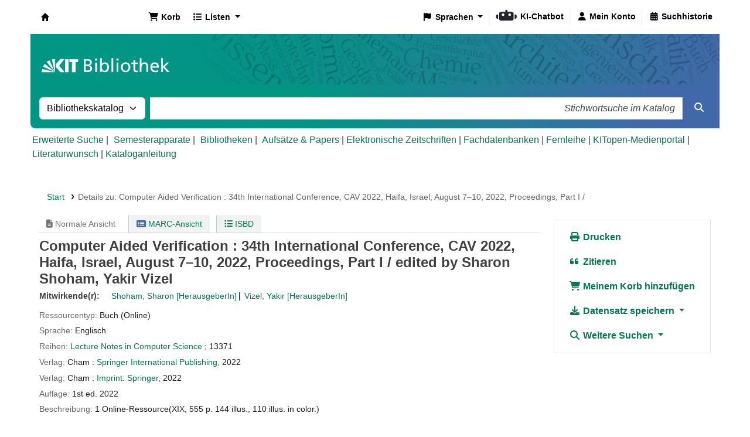

--- FILE ---
content_type: text/css
request_url: https://katalog.bibliothek.kit.edu/api/v1/contrib/kitlibrary_modifyreserve/static/css/modify-reserve.css
body_size: 131
content:
/* Mache aus einem Vormerken ein "Vormerken/ Reservieren" */
[lang="de-DE"] .reserve.btn.btn-link.btn-lg::after{
    content:' / Reservieren'
}

--- FILE ---
content_type: text/css
request_url: https://katalog.bibliothek.kit.edu/api/v1/contrib/kitlibrary_opactheme/static/css/opacfields.css
body_size: 158
content:
/* Uebersetzung */
span.de-DE {
    display: none;
}

/* Fallback Englisch) */
body:lang(de-DE) span.en {
    display: none;
}

body:lang(de-DE) span.de-DE {
    display: inline;
}


/* IMD-Felder ausblenden */
#content_type {
    display: none;
}

--- FILE ---
content_type: text/javascript
request_url: https://katalog.bibliothek.kit.edu/opac-tmpl/bootstrap/de-DE/js/locale_data_24.1110000.js
body_size: 20262
content:
var json_locale_data = {"Koha":{"":{"Content-Transfer-Encoding":" 8bit","Content-Type":" text/plain; charset=UTF-8","Language":" de-DE","Language-Team":" Koha Translation Team","Last-Translator":" Katrin Fischer <katrin.fischer@bsz-bw.de>","MIME-Version":" 1.0","PO-Revision-Date":" 2025-10-07 03:10+0000","POT-Creation-Date":" 2025-10-17 03:10+0000","Plural-Forms":" nplurals=2; plural=n != 1;","Project-Id-Version":" Koha 24.11.09.002","Report-Msgid-Bugs-To":" ","X-Generator":" Weblate 5.13.2","X-POOTLE-MTIME":" 1697491487.374527","X-Pootle-Path":" /de/22.11/de-DE-messages-js.po","X-Pootle-Revision":" 1"},"\n            return url\n        },\n        getTableColumns() {\n            const column_options = [\n                {\n                    used_by: [\"title\", \"platform\", \"item\", \"database\"],\n                    column: {\n                        title: __(\n                            this.data_type.charAt(0).toUpperCase() +\n                                this.data_type.slice(1)\n                        ),\n                        data: this.data_type,\n                        searchable: true,\n                        orderable: true,\n                    },\n                },\n                {\n                    used_by: [\"item\", \"database\", \"platforms\"],\n                    column: {\n                        title: \"Platform\",\n                        data: \"platform\",\n                        searchable: true,\n                        orderable: true,\n                    },\n                },\n                {\n                    used_by: [\"title\", \"item\", \"database\"],\n                    column: {\n                        title: \"Publisher\",\n                        data: \"publisher\",\n                        searchable: true,\n                        orderable: true,\n                    },\n                },\n                {\n                    used_by: [\"title\", \"database\"],\n                    column: {\n                        title: \"Publisher ID\",\n                        data: \"publisher_id\",\n                        searchable: true,\n                        orderable: true,\n                    },\n                },\n                {\n                    used_by: [\"title\"],\n                    column: {\n                        title: \"DOI\",\n                        data: \"title_doi\",\n                        searchable: true,\n                        orderable: true,\n                    },\n                },\n                {\n                    used_by: [\"title\"],\n                    column: {\n                        title: \"Print ISSN\",\n                        data: \"print_issn\",\n                        searchable: true,\n                        orderable: true,\n                    },\n                },\n                {\n                    used_by: [\"title\"],\n                    column: {\n                        title: \"Online ISSN\",\n                        data: \"online_issn\",\n                        searchable: true,\n                        orderable: true,\n                    },\n                },\n                {\n                    used_by: [\"title\"],\n                    column: {\n                        title: \"URI\",\n                        data: \"title_uri\",\n                        searchable: true,\n                        orderable: true,\n                    },\n                },\n            ]\n            const columns = column_options\n                .filter(column => column.used_by.includes(this.data_type))\n                .map(result => result.column)\n            return columns\n        },\n    },\n    mounted() {\n        if (!this.building_table) {\n            this.building_table = true\n            this.getData()\n        }\n    },\n    props: [\"data_type\"],\n    components: { KohaTable },\n    name: \"UsageStatisticsProviderDataList\",\n}\n</script>\n\n<style scoped>\n#title_list {\n    display: table;\n}\n</style>\n":[null,"\n            return url\n        },\n        getTableColumns() {\n            const column_options = [\n                {\n                    used_by: [\"title\", \"platform\", \"item\", \"database\"],\n                    column: {\n                        title: __(\n                            this.data_type.charAt(0).toUpperCase() +\n                                this.data_type.slice(1)\n                        ),\n                        data: this.data_type,\n                        searchable: true,\n                        orderable: true,\n                    },\n                },\n                {\n                    used_by: [\"item\", \"database\", \"platforms\"],\n                    column: {\n                        title: \"Platform\",\n                        data: \"platform\",\n                        searchable: true,\n                        orderable: true,\n                    },\n                },\n                {\n                    used_by: [\"title\", \"item\", \"database\"],\n                    column: {\n                        title: \"Publisher\",\n                        data: \"publisher\",\n                        searchable: true,\n                        orderable: true,\n                    },\n                },\n                {\n                    used_by: [\"title\", \"database\"],\n                    column: {\n                        title: \"Publisher ID\",\n                        data: \"publisher_id\",\n                        searchable: true,\n                        orderable: true,\n                    },\n                },\n                {\n                    used_by: [\"title\"],\n                    column: {\n                        title: \"DOI\",\n                        data: \"title_doi\",\n                        searchable: true,\n                        orderable: true,\n                    },\n                },\n                {\n                    used_by: [\"title\"],\n                    column: {\n                        title: \"Print ISSN\",\n                        data: \"print_issn\",\n                        searchable: true,\n                        orderable: true,\n                    },\n                },\n                {\n                    used_by: [\"title\"],\n                    column: {\n                        title: \"Online ISSN\",\n                        data: \"online_issn\",\n                        searchable: true,\n                        orderable: true,\n                    },\n                },\n                {\n                    used_by: [\"title\"],\n                    column: {\n                        title: \"URI\",\n                        data: \"title_uri\",\n                        searchable: true,\n                        orderable: true,\n                    },\n                },\n            ]\n            const columns = column_options\n                .filter(column => column.used_by.includes(this.data_type))\n                .map(result => result.column)\n            return columns\n        },\n    },\n    mounted() {\n        if (!this.building_table) {\n            this.building_table = true\n            this.getData()\n        }\n    },\n    props: [\"data_type\"],\n    components: { KohaTable },\n    name: \"UsageStatisticsProviderDataList\",\n}\n</script>\n\n<style scoped>\n#title_list {\n    display: table;\n}\n</style>\n"]," (current) ":[null," (aktuell) "]," Test":[null," Test"]," and {renewals_left} of {renewals_allowed} unseen renewals remaining":[null," und {renewals_left} von {renewals_allowed} Verlängerungen ohne Vorlage verbleiben"]," characters":[null," Zeichen"],"# of % selected":[null,"# von % ausgewählt"],"%s (current status)":[null,"%s (aktueller Status)"],"%s already in your cart":[null,"%s ist bereits in Ihrem Korb"],"%s deleted order(s) are using this record. Are you sure you want to delete this record?":[null,"%s gelöschte Bestellungen verwenden diesen Datensatz. Sind Sie sicher, dass sie diesen löschen möchten?"],"%s deleted order(s) are using this record. You need order managing permissions to delete this record.":[null,"%s gelöschte Bestellungen sind mit diesem Titel verknüpft. Sie benötigen die Berechtigung für die Verwaltung von Bestellungen um diesen Datensatz zu löschen."],"%s hold(s) on this record. You must delete all holds before deleting all items.":[null,"Es gibt %s Vormerkung(en) für diesen Titel. Sie müssen alle Vormerkungen stornieren, bevor die Exemplare gelöscht werden können."],"%s holds(s) for this record. Are you sure you want to delete this record?":[null,"Es gibt %s Vormerkung(en) für diesen Titel. Sind Sie sicher, dass Sie diesen Titel löschen möchten?"],"%s is neither permitted nor prohibited!":[null,"%s ist weder erlaubt noch untersagt!"],"%s is permitted!":[null,"%s ist erlaubt!"],"%s is prohibited!":[null,"%s ist untersagt!"],"%s item mandatory fields empty":[null,"%s Pflichtfelder im Exemplar sind leer"],"%s item(s) are attached to this record. You must delete all items before deleting this record.":[null,"%s Exemplar(e) sind mit diesem Titel verknüpft. Es müssen zunächst alle Exemplare gelöscht werden, bevor dieser Titel gelöscht werden kann."],"%s items have been added to train %s.":[null,"%s Exemplare wurden dem Stapel %s hinzugefügt."],"%s linked biblio record":[null,"%s verlinkter Titel"],"%s month":[null,"%s Monat"],"%s months":[null,"%s Monate"],"%s new items added.":[null,"%s neue Exemplare hinzugefügt."],"%s new items added. %s items not found.":[null,"%s neue Exemplare hinzugefügt. %s Exemplare nicht gefunden."],"%s order(s) are using this record. You need order managing permissions to delete this record.":[null,"%s Bestellung(en) verwenden diesen Titel. Sie benötigen die Berechtigung zur Verwaltung von Bestellungen um diesen Datensatz zu löschen."],"%s packages found locally":[null,"%s Pakete lokal gefunden"],"%s record":[null,"%s Datensatz"],"%s record(s) added to your cart":[null,"%s Titel zu Ihrem Korb hinzugefügt"],"%s search":[null,"%s suchen"],"%s subscription(s) are attached to this record. You must delete all subscription before deleting this record.":[null,"%s Abonnements sind mit diesem Titel verknüpft. Es müssen zunächst alle Abonnements gelöscht werden, bevor dieser Titel gelöscht werden kann."],"%s titles found locally":[null,"%s Titel wurden lokal gefunden"],"%s year":[null,"%s Jahr"],"%s years":[null,"%s Jahre"],"(EBSCO)":[null,"(EBSCO)"],"(filtered from _MAX_ total entries)":[null,"(Auswahl von _MAX_ Einträgen)"],"(select to create)":[null,"(auswählen um anzulegen)"],"<li>Job for report type <strong>%s</strong> has been queued, <a href=\"/cgi-bin/koha/admin/background_jobs.pl?op=view&id=%s\" target=\"_blank\">click here</a> to check its progress.</li>":[null,"<li>Der Job für die Reportart <strong>%s</strong> wurde in die Warteliste geschrieben (<a href=\"/cgi-bin/koha/admin/background_jobs.pl?op=view&id=%s\" target=\"_blank\">Fortschritt</a>).</li>"],"<li>Job for uploaded file has been queued, <a href=\"/cgi-bin/koha/admin/background_jobs.pl?op=view&id=%s\" target=\"_blank\">click here</a> to check its progress.</li>":[null,"<li>Der Job für die hochgeladene Datei wurde in die Warteliste geschrieben (<a href=\"/cgi-bin/koha/admin/background_jobs.pl?op=view&id=%s\" target=\"_blank\">Fortschritt</a>).</li>"],"A control field cannot be used with a regular field.":[null,"Ein Kontrollfeld kann nicht mit einem regulären Feld kombiniert werden."],"A default letter with the code '%s' already exists.":[null,"Eine Standardbenachrichtigung mit dem Code '%s' existiert bereits."],"A letter with the code '%s' already exists for '%s'.":[null,"Eine Benachrichtigung mit dem Code '%s' existiert bereits für '%s'."],"A letter with the code '%s' already exists for '%s'. Overwrite this letter?":[null,"Eine Benachrichtigung mit dem Code '%s' existiert bereits für '%s'. Benachrichtigung überschreiben?"],"A license is used several times":[null,"Eine Lizenz wurde mehrfach verwendet"],"A package is used several times":[null,"Ein Paket wird mehrfach verwendet"],"AJAX error (%s alert)":[null,"AJAX-Fehler (%s alert)"],"AJAX error: receiving data from %s":[null,"AJAX-Fehler: eingehende Daten von %s"],"AJAX failed to approve tag: %s":[null,"AJAX fehlgeschlagen, Tag nicht genehmigt: %s"],"AJAX failed to reject tag: %s":[null,"AJAX fehlgeschlagen, Tag nicht abgewiesen: %s"],"API Key":[null,"API Key"],"API key":[null,"API Key"],"API key info":[null,"Info zum API Key"],"Access to camera denied.":[null,"Zugriff auf Kamera abgelehnt."],"Access type":[null,"Zugriffsart"],"Actions":[null,"Aktionen"],"Actions: ":[null,"Aktionen: "],"Activate filters":[null,"Filter aktivieren"],"Active":[null,"Aktiv"],"Add":[null,"Hinzufügen"],"Add agreement":[null,"Neue Vereinbarung"],"Add an SMS cellular provider":[null,"Mobiltelefondienstleister für SMS hinzufügen"],"Add data provider":[null,"Neuer Datenanbieter"],"Add item":[null,"Exemplar hinzufügen"],"Add item to train":[null,"Exemplar zu Stapel hinzufügen"],"Add items":[null,"Exemplare hinzufügen"],"Add items to a train":[null,"Exemplare zu Stapel hinzufügen"],"Add items to train":[null,"Exemplare zu Stapel hinzufügen"],"Add items to waiting list":[null,"Exemplare zu Warteliste hinzufügen"],"Add last %s items to a train":[null,"Letzte %s Exemplare zum Stapel hinzufügen"],"Add license":[null,"Neue Lizenz"],"Add multiple items":[null,"Mehrere Exemplare hinzufügen"],"Add new agreement":[null,"Neue Vereinbarung"],"Add new attribute":[null,"Neue Eigenschaft"],"Add new code":[null,"Neuer Code"],"Add new document":[null,"Neues Dokument"],"Add new item to %s":[null,"Neues Exemplar zu %s hinzufügen"],"Add new items to %s":[null,"Neue Exemplare zu %s hinzufügen"],"Add new license":[null,"Neue Lizenz"],"Add new period":[null,"Neuer Zeitraum"],"Add new processing":[null,"Neue Bearbeitung"],"Add new related agreement":[null,"Neue verknüpfte Vereinbarung"],"Add new user":[null,"Neuen Nutzer hinzufügen"],"Add package":[null,"Neues Paket"],"Add package to holdings":[null,"Paket zu Holdings hinzufügen"],"Add processing":[null,"Neue Bearbeitung"],"Add record source":[null,"Datenquelle hinzufügen"],"Add title":[null,"Neuer Titel"],"Add title to holdings":[null,"Titel zu Holdings hinzufügen"],"Add to another package":[null,"Zu einem anderen Paket hinzufügen"],"Add to cart":[null,"Zum Korb hinzufügen"],"Add to waiting list":[null,"Zur Warteliste hinzufügen"],"Add train":[null,"Neuer Stapel"],"Additional columns were detected in your report, please see the list below:":[null,"Es wurden zusätzliche Spalten in Ihrem Report gefunden, siehe folgende Liste:"],"Additional fields":[null,"Zusätzliche Felder"],"Administration":[null,"Administration"],"Age":[null,"Alter"],"Agreement":[null,"Vereinbarung"],"Agreement #%s":[null,"Vereinbarung %s"],"Agreement %s":[null,"Vereinbarung %s"],"Agreement %s deleted":[null,"Vereinbarung %s gelöscht"],"Agreement created":[null,"Vereinbarung angelegt"],"Agreement license %s":[null,"Vereinbarungslizenz %s"],"Agreement name":[null,"Name der Vereinbarung"],"Agreement period %s":[null,"Vereinbarungszeitraum %s"],"Agreement updated":[null,"Vereinbarung aktualisiert"],"Agreement user":[null,"Vereinbarungsnutzer"],"Agreement user %s is missing a user":[null,"Benutzer %s in der Vereinbarung ist leer"],"Agreements":[null,"Vereinbarungen"],"All":[null,"Alle"],"All selected":[null,"Alle ausgewählt"],"An agreement is used as relationship several times":[null,"Eine Vereinbarung wird mehrfach als Beziehung verwendet"],"An agreement is used several times":[null,"Eine Vereinbarung wird mehrfach verwendet"],"An error occurred on deleting this image":[null,"Beim Löschen des Bildes ist ein Fehler aufgetreten"],"An error occurred while uploading.":[null,"Beim Hochladen ist ein Fehler aufgetreten."],"An error occurred. Check the logs for details.":[null,"Es ist ein Fehler aufgetreten. Überprüfen Sie die Logs für weitere Details."],"An unknown error occurred: ":[null,"Ein unbekannter Fehler ist aufgetreten: "],"Any item":[null,"Beliebiges Exemplar"],"Approve":[null,"Akzeptiere"],"Approved":[null,"Genehmigt"],"Apr":[null,"April"],"April":[null,"April"],"Are you sure you want to cancel this hold?":[null,"Sind Sie sicher, dass Sie diese Vormerkung stornieren möchten?"],"Are you sure you want to check out this item?":[null,"Sind Sie sicher, dass Sie dieses Exemplar ausleihen möchten?"],"Are you sure you want to close this subscription?":[null,"Sind Sie sicher, dass Sie dieses Abonnement beenden möchten?"],"Are you sure you want to delete %s?":[null,"Sind Sie sicher, dass Sie %s löschen möchten?"],"Are you sure you want to delete %s? %s patron(s) are using it!":[null,"Sind Sie sicher, dass Sie %s löschen möchten? %s Benutzer verwenden ihn!"],"Are you sure you want to delete the %s attached items?":[null,"Sind Sie sicher, dass Sie die %s verknüpften Exemplare löschen möchten?"],"Are you sure you want to delete the selected audio alerts?":[null,"Sind Sie sicher, dass Sie die markierten akustischen Signale löschen möchten?"],"Are you sure you want to delete this consent item?":[null,"Sind Sie sicher, dass Sie diesen Zustimmungseintrag löschen möchten?"],"Are you sure you want to delete this cover image?":[null,"Sind Sie sicher, dass Sie dieses Bild löschen möchten?"],"Are you sure you want to delete this field?":[null,"Sind Sie sicher, dass Sie dieses Feld löschen möchten?"],"Are you sure you want to delete this message? This cannot be undone.":[null,"Sind Sie sicher, dass Sie diese Mitteilung löschen möchten? Dies kann nicht rückgängig gemacht werden."],"Are you sure you want to delete this record source?":[null,"Sind Sie sicher, dass Sie diese Datenquelle löschen möchten?"],"Are you sure you want to delete this record?":[null,"Sind Sie sicher, dass Sie diesen Datensatz löschen möchten?"],"Are you sure you want to delete this return claim?":[null,"Sind Sie sicher, dass Sie diese Rückgabebehauptung löschen möchten?"],"Are you sure you want to delete this rotating collection?":[null,"Sind Sie sicher das Sie diesen Rotationsbestand löschen möchten?"],"Are you sure you want to delete this subscription?":[null,"Sind Sie sicher, dass Sie dieses Abonnement löschen möchten?"],"Are you sure you want to delete this vendor?":[null,"Sind Sie sicher, dass Sie diesen Lieferanten löschen wollen?"],"Are you sure you want to empty your cart?":[null,"Sind Sie sicher, dass Sie Ihren Korb leeren möchten?"],"Are you sure you want to expire this recall?":[null,"Sind Sie sicher, dass Sie diesen Rückruf auslaufen lassen möchten?"],"Are you sure you want to mark this recall as overdue?":[null,"Sind Sie sicher, dass Sie diesen Rückruf als überfällig kennzeichnen möchten?"],"Are you sure you want to remove the selected items?":[null,"Sind Sie sicher, dass Sie die markierten Exemplare löschen möchten?"],"Are you sure you want to remove the selected recall(s)?":[null,"Sind Sie sicher, dass Sie die ausgewählte(n) Rückruf(e) löschen möchten?"],"Are you sure you want to remove the selected records?":[null,"Sind Sie sicher, dass Sie die ausgewählten Titel löschen möchten?"],"Are you sure you want to remove this agreement?":[null,"Sind Sie sicher, dass Sie diese Vereinbarung entfernen möchten?"],"Are you sure you want to remove this data provider?":[null,"Sind Sie sicher, dass Sie diesen Datenanbieter löschen möchten?"],"Are you sure you want to remove this file?":[null,"Sind Sie sicher, dass Sie diese Datei löschen möchten?"],"Are you sure you want to remove this item from the waiting list?":[null,"Sind Sie sicher, dass Sie dieses Exemplar von der Warteliste entfernen möchten?"],"Are you sure you want to remove this item?":[null,"Sind Sie sicher, dass Sie dieses Exemplar entfernen möchten?"],"Are you sure you want to remove this license?":[null,"Sind Sie sicher, dass Sie diese Lizenz entfernen möchten?"],"Are you sure you want to remove this package?":[null,"Sind Sie sicher, dass Sie dieses Paket entfernen möchten?"],"Are you sure you want to remove this processing?":[null,"Sind Sie sicher, dass Sie diese Bearbeitung entfernen möchten?"],"Are you sure you want to remove this recall and return the item to it's home library?":[null,"Sind Sie sicher, dass Sie diesen Rückruf stornieren und das Exemplar an seine Heimatbibliothek zurücksenden möchten?"],"Are you sure you want to remove this recall?":[null,"Sind Sie sicher, dass Sie diesen Rückruf entfernen möchten?"],"Are you sure you want to remove this title?":[null,"Sind Sie sicher, dass Sie diesen Titel entfernen möchten?"],"Are you sure you want to remove this train?":[null,"Sind Sie sicher, dass Sie diesen Stapel löschen möchten?"],"Are you sure you want to renew this patron's registration?":[null,"Sind Sie sicher, dass Sie dieses Benutzerkonto verlängern möchten?"],"Are you sure you want to reopen this subscription?":[null,"Sind Sie sicher, dass Sie dieses Abonnement wieder aktivieren möchten?"],"Are you sure you want to replace the fields and subfields for the %s framework structure? The existing structure will be overwritten! For safety reasons, it is recommended to use the export option to make a backup first.":[null,"Sind Sie sicher, dass sie die Felder und Unterfelder des %s-Frameworks ersetzen möchten? Die vorhandene Struktur wird überschrieben! Aus Sicherheitsgründen wird es empfohlen zuerst ein Backup über die Exportfunktion durchzuführen."],"Are you sure you want to return this item?":[null,"Sind Sie sicher, dass Sie dieses Exemplar zurückgeben möchten?"],"Are you sure you want to revert the waiting status of this recall?":[null,"Sind Sie sicher, dass Sie den Abholbereit-Status für diesen Rückruf rückgängig machen möchten?"],"Are you sure you want to run the harvester for this data provider?":[null,"Sind Sie sicher, dass Sie das Harvesting für diesen Datenanbieter ausführen möchten?"],"Are you sure you want to update this child to an Adult category? This cannot be undone.":[null,"Sind Sie sicher, dass Sie die Benutzerkategorie von Kind zu Erwachsener ändern möchten? Dies kann nicht rückgängig gemacht werden."],"Are you sure you wish to delete this template action?":[null,"Sind Sie sicher, dass Sie diese Aktion löschen möchten?"],"Are you sure you wish to delete this template?":[null,"Sind Sie sicher, dass Sie dieses Template löschen möchten?"],"As in, from date1 to date2\u0004to":[null,"bis"],"Assignee":[null,"Zugewiesen an"],"At least two records must be selected for merging":[null,"Sie müssen mindestns zwei zu verschmelzende Datensätze auswählen"],"Attribute %s":[null,"Eigenschaft %s"],"Attributes":[null,"Eigenschaften"],"Aug":[null,"Aug"],"August":[null,"August"],"Author":[null,"Verfasser"],"Authority":[null,"Normdaten"],"Authorized value":[null,"Normierter Wert"],"Automatic":[null,"Automatisch"],"Automatic renewal failed, account expired":[null,"Automatische Verlängerung nicht möglich, Konto abgelaufen"],"Automatic renewal failed, patron has unpaid fines":[null,"Automatische Verlängerung nicht möglich, Benutzer hat ausstehende Gebühren"],"Average rating: %s (%s votes)":[null,"Durchschnittsbewertung: %s (%s Wertungen)"],"Back to top":[null,"Zurück zum Anfang"],"Barcode":[null,"Barcode"],"Barcode list":[null,"Barcodeliste"],"Be careful when removing attributes from this processing: the items using it will be impacted as well!":[null,"Wenn Sie Eigenschaften aus dieser Bearbeitung entfernen, kann dies auch die Exemplare, welche sie verwenden beeinträchtigen!"],"Begin date":[null,"Startdatum"],"Bibliographic record\u0004 item(s) added to your cart":[null," Exemplar(e) zum Korb hinzugefügt"],"Bibliographic record\u0004No item was added to your cart":[null,"Es wurde kein Exemplar in den Korb gelegt"],"Bibliographic record\u0004No item was selected":[null,"Kein Exemplar ausgewählt"],"Bibliographic record\u0004The field is non-repeatable and already exists in the destination record. Therefore, you cannot add it.":[null,"Dieses Feld ist nicht wiederholbar und existiert bereits im Zieldatensatz. Daher können Sie es nicht hinzufügen."],"Bibliographic record\u0004The item has been added to your cart":[null,"Dieser Titel wurde Ihrem Korb hinzugefügt"],"Bibliographic record\u0004The item has been removed from your cart":[null,"Dieser Titel wurde aus Ihrem Korb gelöscht"],"Bibliographic record\u0004The item is already in your cart":[null,"Dieser Titel ist bereits in Ihrem Korb"],"Bibliographic record\u0004The subfield is non-repeatable and already exists in the destination record. Therefore, you cannot add it.":[null,"Dieses Feld ist nicht wiederholbar und existiert bereits im Zieldatensatz. Daher können Sie es nicht hinzufügen."],"Bibliographic record does not exist!":[null,"Dieser Titelsatz existiert nicht!"],"Booked":[null,"Gebucht"],"Booking ID":[null,"Buchungs-ID"],"Booking successfully placed":[null,"Buchung erfolgreich eingetragen"],"Booking successfully updated":[null,"Buchung erfolgreich aktualisiert"],"Both subfield values should be filled or empty.":[null,"Beide Unterfelder sollten ausgefüllt oder freigelassen werden."],"Build a custom report":[null,"Benutzerdefinierten Report anlegen"],"By data provider totals":[null,"Nach Summen der Provider"],"By metric type":[null,"Nach metrischem Typ"],"By month":[null,"Nach Monat"],"By month with period total":[null,"Nach Monat mit Gesamtperiode"],"By year":[null,"Nach Jahr"],"COUNTER registry":[null,"COUNTER-Registratur"],"CSV":[null,"CSV"],"Call number":[null,"Signatur"],"Can be edited":[null,"Kann bearbeitet werden"],"Can no longer be auto-renewed - number of checkout days exceeded":[null,"Keine weitere automatische Verlängerung möglich - Anzahl der Ausleihtage überschritten"],"Cancel":[null,"Abbrechen"],"Cancel hold":[null,"Vormerkung stornieren"],"Cancellation deadline":[null,"Stornierungsdeadline"],"Cancelled":[null,"Storniert"],"Cannot add items to a closed train":[null,"Es können keine Exemplare zu einem geschlossenen Stapel hinzugefügt werden"],"Cannot be edited now, the value will be retrieved from %s":[null,"Kann jetzt nicht bearbeitet werden, der Wert wird aus %s übernommen"],"Cannot find item with this barcode. It must be in the waiting list.":[null,"Es kann kein Exemplar mit diesem Barcode gefunden werden. Es muss in der Warteliste sein."],"Cannot import, no package selected":[null,"Kein Import möglich, es wurde kein Paket ausgewählt"],"Cannot print slip, this item does not have a processing with a letter template defined.":[null,"Quittung kann nicht gedruckt werden, für dieses Exemplar wurde keine Bearbeitung mit einer Benachrichtigung festgelegt."],"Cannot test prediction pattern for the following reason(s): %s":[null,"Das Erscheinungsmuster kann aus folgenden Gründen nicht getestet werden: %s"],"Category code can only contain the following characters: letters, numbers, - and _.":[null,"Ein Code darf nur die folgenden Zeichen enthalten: Buchstaben, Zahlen, - und _."],"Change messaging preferences to default for this category?":[null,"Sollen die Benachrichtigungseinstellungen auf den Standard für diesen Benutzertyp geändert werden?"],"Check in":[null,"Rückgabe"],"Check job progress":[null,"Fortschritt des Jobs überprüfen"],"Check out":[null,"Ausleihe"],"Check the box next to the alert you want to delete.":[null,"Markieren Sie die Signale, die Sie löschen möchten."],"Checked in":[null,"Zurückgegeben"],"Checked out until: ":[null,"Ausgeliehen bis: "],"Checkouts":[null,"Ausleihen"],"Choose access type":[null,"Zugriffsart auswählen"],"Choose data provider":[null,"Datenanbieter auswählen"],"Choose metric type":[null,"Metrik auswählen"],"Choose report":[null,"Report auswählen"],"Claim returned":[null,"Angeblich zurückgegeben"],"Clear":[null,"Löschen"],"Clear all":[null,"Auswahl aufheben"],"Clear date to suspend indefinitely":[null,"Löschen Sie das Datum, um unbefristet auszusetzen"],"Clear filter":[null,"Filter löschen"],"Clear form":[null,"Formular leeren"],"Click to expand":[null,"Aufklappen"],"Close":[null,"Schließen"],"Closed":[null,"Geschlossen"],"Closed on":[null,"Geschlossen am"],"Closure reason":[null,"Abschlussgrund"],"Coce image from Amazon.com":[null,"Coce-Cover von Amazon.com"],"Coce image from Google Books":[null,"Coce-Cover von Google Books"],"Coce image from Open Library":[null,"Coce-Cover von Open Library"],"Collapse":[null,"Einklappen"],"Collapse this section":[null,"Abschnitt einklappen"],"Column headings row":[null,"Zeile mit Tabellenüberschriften"],"Columns":[null,"Spalten"],"Columns settings":[null,"Tabellenkonfiguration"],"Completed":[null,"Abgeschlossen"],"Concern #%s updated successfully.":[null,"Problem%s wurde aktualisiert."],"Configure":[null,"Konfigurieren"],"Configure table":[null,"Tabelle konfigurieren"],"Confirm (%s)":[null,"Bestätigen (%s)"],"Content type":[null,"Inhaltstyp"],"Content type: ":[null,"Inhaltstyp: "],"Contributors":[null,"Mitwirkende"],"Cookie domain":[null,"Cookie-Domain"],"Cookie path":[null,"Cookie-Pfad"],"Copied %d rows to clipboard":[null,"%d Zeilen in Zwischenablage kopiert"],"Copied one row to clipboard":[null,"Eine Zeile in Zwischenablage kopiert"],"Copied!":[null,"Kopiert!"],"Copy":[null,"Kopieren"],"Copy item to the following train":[null,"Kopiere Exemplare in den folgenden Stapel"],"Copy shareable link":[null,"Link zum Teilen kopieren"],"Copy to clipboard":[null,"In Zwischenablage kopieren"],"Could not access camera.":[null,"Konnte nicht auf Kamera zugreifen."],"Coverage dates":[null,"Abdeckungsdaten"],"Coverage depth":[null,"Abdeckungstiefe"],"Create bibliographic record":[null,"Titelsatz anlegen"],"Create from registry":[null,"Aus Register anlegen"],"Create linked bibliographic record":[null,"Verlinkten Titelsatz erzeugen"],"Create manually":[null,"Manuell anlegen"],"Create record":[null,"Titel anlegen"],"Create report":[null,"Report anlegen"],"Created on":[null,"Angelegt am"],"Credentials information":[null,"Zugriffsdaten"],"Cronjob":[null,"Cronjob"],"Customer ID":[null,"Kunden-ID"],"Customer ID info":[null,"Info zur Kunden-ID"],"DOES NOT EXIST!":[null,"EXISTIERT NICHT!"],"DOI":[null,"DOI"],"Data display":[null,"Datenanzeige"],"Data provider":[null,"Datenanbieter"],"Data provider #%s":[null,"Datenanbieter %s"],"Data provider %s deleted":[null,"Datenanbieter %s gelöscht"],"Data provider created":[null,"Datenanbieter angelegt"],"Data provider name":[null,"Name des Datenanbieters"],"Data provider updated":[null,"Datenanbieter aktualisiert"],"Data providers":[null,"Datenanbieter"],"Data providers list":[null,"Liste der Datenanbieter"],"Data providers summary":[null,"Übersicht der Datenanbieter"],"Database column":[null,"Datenbankspalte"],"Database reports":[null,"Datenbankreports"],"Databases":[null,"Datenbanken"],"Date of first serial issue available online":[null,"Datum des ersten online verfügbaren Zeitschriftenhefts"],"Date of last issue available online":[null,"Datum des letzten online verfügbaren Hefts"],"Date the monograph is first published in print":[null,"Erste Printveröffentlichung der Monopgrahie"],"Date the monograph is first published online":[null,"Erste Online-Veröffentlichung der Monographie"],"Dates of birth should be entered in the format 'DD.MM.YYYY'":[null,"Geburtsdatum muss im Format 'TT.MM.JJJJ' eingegeben werden"],"Dates of birth should be entered in the format 'DD/MM/YYYY'":[null,"Geburtsdatum muss im Format 'TT/MM/JJJJ' eingegeben werden"],"Dates of birth should be entered in the format 'MM/DD/YYYY'":[null,"Geburtsdatum muss im Format 'MM/TT/JJJJ' eingegeben werden"],"Dates of birth should be entered in the format 'YYYY-MM-DD'":[null,"Geburtsdatum muss im Format 'JJJJ-MM-TT' eingegeben werden"],"Deactivate filters":[null,"Filter deaktivieren"],"Dec":[null,"Dez"],"December":[null,"Dezember"],"Default processing":[null,"Standard-Bearbeitung"],"Default status for item added to train":[null,"Standard-Status für Exemplar zum Stapel hinzugefügt"],"Delete":[null,"Löschen"],"Delete license":[null,"Lizenz löschen"],"Delete package":[null,"Paket löschen"],"Delete report":[null,"Report löschen"],"Denied":[null,"Abgelehnt"],"Description":[null,"Beschreibung"],"Detail":[null,"Details"],"Directory is not writeable":[null,"Verzeichnis ist schreibgeschützt"],"Display by year":[null,"Anzeige nach Jahr"],"Display data filtered by year":[null,"Daten nach Jahr gefiltert anzeigen"],"Do you really want to import the authority type fields and subfields? This will overwrite the current configuration. For safety reasons please use the export option to make a backup":[null,"Sind Sie sicher, dass Sie die Normdatenfelder und -unterfelder importieren möchten? Die vorhandene Struktur wird überschrieben! Aus Sicherheitsgründen wird es empfohlen zuerst ein Backup über die Exportfunktion durchzuführen"],"Document %s":[null,"Dokument %s"],"Documents":[null,"Dokumente"],"Double click to edit":[null,"Doppelklicken zum Bearbeiten"],"Download":[null,"Download"],"E-resource management":[null,"ERM"],"EBSCO":[null,"EBSCO"],"ERROR: Price is not a valid number, please check the price and try again!":[null,"FEHLER: Es wurde ein ungültiger Preis eingegeben, bitte überprüfen Sie die Eingabe und versuchen Sie es erneut!"],"Edit":[null,"Bearbeiten"],"Edit action %s":[null,"Aktion %s bearbeiten"],"Edit agreement":[null,"Vereinbarung bearbeiten"],"Edit agreement #%s":[null,"Vereinbarung %s bearbeiten"],"Edit booking":[null,"Buchung bearbeiten"],"Edit data provider":[null,"Datenanbieter bearbeiten"],"Edit item #%s":[null,"Exemplar %s bearbeiten"],"Edit item in train":[null,"Exemplar im Stapel bearbeiten"],"Edit license":[null,"Lizenz bearbeiten"],"Edit license %s":[null,"Lizenz %s bearbeiten"],"Edit notes":[null,"Notizen bearbeiten"],"Edit package":[null,"Paket bearbeiten"],"Edit package #%s":[null,"Paket %s bearbeiten"],"Edit preservation settings":[null,"Einstellungen zur Bestandserhaltung bearbeiten"],"Edit processing":[null,"Bearbeitung bearbeiten"],"Edit processing #%s":[null,"Bearbeitung %s bearbeiten"],"Edit provider %s":[null,"Anbieter %s bearbeiten"],"Edit record source":[null,"Datenquelle bearbeiten"],"Edit record source #%s":[null,"Datenquelle %s bearbeiten"],"Edit this processing":[null,"Bearbeitung bearbeiten"],"Edit this template":[null,"Template bearbeiten"],"Edit title":[null,"Titel bearbeiten"],"Edit title #%s":[null,"Titel %s bearbeiten"],"Edit train":[null,"Stapel bearbeiten"],"Edit train #%s":[null,"Stapel %s bearbeiten"],"Edit usage data provider #%s":[null,"Anbieter für Nutzungsdaten %s bearbeiten"],"Edition of the monograph":[null,"Ausgabe der Monographie"],"Embargo information":[null,"Embargo-Informationen"],"End":[null,"Ende"],"End date":[null,"Enddatum"],"End month":[null,"Endmonat"],"End year":[null,"Endjahr"],"Ended on":[null,"Ende am"],"Error code 0 not used":[null,"Fehlercode 0 nicht benützt"],"Error importing the authority type %s":[null,"Fehler beim Import des Normdatentyps %s"],"Error importing the framework":[null,"Fehler beim Import des Frameworks"],"Error resolving concern #%s. Check the logs for details.":[null,"Fehler beim Auflösen von Problem %s. Prüfen Sie die Logs."],"Error! Adding tags failed at":[null,"Fehler! Hinzufügen von Tags fehlgeschlagen für"],"Error! Illegal parameter":[null,"Fehler! Ungültiger Parameter"],"Error! You cannot delete the tag":[null,"Fehler! Sie können das Tag nicht löschen"],"Error! Your tag was entirely markup code.  It was NOT added.  Please try again with plain text.":[null,"Fehler! Ihr Tag bestand nur aus Markup-Code. Es wurde nicht hinzugefügt. Bitte versuchen Sie es erneut mit Klartext."],"Error:":[null,"Fehler:"],"Error: ":[null,"Fehler: "],"Error: presence of invalid data prevent saving. Please make the corrections and try again.":[null,"Fehler: Ungültige Daten verhindern das Abspeichern. Bitte korrigieren Sie diese und versuchen Sie es erneut."],"Error; your data might not have been saved":[null,"Fehler; Daten wurden möglicherweise nicht gespeichert"],"Errors: ":[null,"Fehler: "],"Every":[null,"Alle"],"Excel":[null,"Excel"],"Existing format settings for all notices of the same language will be overwritten by these format settings.":[null,"Bestehende Formatangaben für alle Benachrichtigungen dieser Sprache werden mit diesen Formatangaben überschrieben."],"Expand":[null,"Ausklappen"],"Expand this section":[null,"Abschnitt ausklappen"],"Expired":[null,"Abgelaufen"],"Export":[null,"Export"],"Export or print":[null,"Exportieren oder drucken"],"External ID":[null,"Externe ID"],"Facet '%s' already exists":[null,"Die Facette '%s' existiert bereits"],"Failed":[null,"Fehlgeschlagen"],"Failure":[null,"Fehler"],"Feb":[null,"Feb"],"February":[null,"Februar"],"File":[null,"Datei"],"File %s deleted":[null,"Datei %s gelöscht"],"File already exists":[null,"Datei existiert bereits"],"File description":[null,"Dateibeschreibung"],"File name":[null,"Dateiname"],"File name:":[null,"Dateiname:"],"File size exceeds maximum allowed: %s MB":[null,"Dateigröße überschreitet erlaubtes Maximum: %s MB"],"File size:":[null,"Dateigröße:"],"File type":[null,"Dateityp"],"File type:":[null,"Dateityp:"],"Filename":[null,"Dateiname"],"Filter by":[null,"Gefiltert nach"],"Filter by expired":[null,"Abgelaufene filtern"],"First":[null,"Erste"],"First author":[null,"Erster Verfasser"],"First editor":[null,"Erster Herausgeber"],"First publication date is not defined":[null,"Erscheinungsdatum des 1. Hefts nicht angegeben"],"Form not submitted because of the following problem(s)":[null,"Das Formular wurde aus folgenden Gründen nicht abgeschickt"],"Free text":[null,"Freitext"],"Frequency and subscription length provided doesn't combine well. Please consider entering an issue count rather than a time period.":[null,"Die Erscheinungsweise und die Abonnementlänge stimmen nicht überein. Eventuell sollten Sie besser die Anzahl Hefte, anstelle einer Zeitperiode eingeben."],"Frequency is not defined":[null,"Erscheinungsweise ist nicht definiert"],"Fri":[null,"Fr"],"Friday":[null,"Freitag"],"Fund amount exceeds parent allocation":[null,"Geldmittel des Kontos übersteigen verfügbare Mittel des Elternkontos"],"Fund amount exceeds period allocation":[null,"Geldmittel des Kontos übersteigen verfügbare Mittel des Etats"],"General settings":[null,"Allgemeine Einstellungen"],"Get item":[null,"Ausleihen"],"Go back to the results":[null,"Zurück zur Trefferliste"],"Harvester connection was successful for usage data provider %s":[null,"Die Harvester-Verbindung für den Datenanbieter %s wurde erfolgreich hergestellt"],"Harvester status":[null,"Harvester-Status"],"Help":[null,"Hilfe"],"Hide expired":[null,"Abgelaufene ausblenden"],"Hide filters":[null,"Filter ausblenden"],"Hold is <strong>suspended</strong>":[null,"Die Vormerkung ist <strong>ausgesetzt</strong>"],"Holds":[null,"Vormerkungen"],"Home":[null,"Start"],"ID":[null,"ID"],"ISBN (Online): %s":[null,"ISBN (Online): %s"],"ISBN (Print): %s":[null,"ISBN (Print): %s"],"Identifier":[null,"Identifier"],"If the field is a control field, the subfield should be empty":[null,"Wenn das Feld ein Kontrollfeld ist, muss das Unterfeld frei bleiben"],"If you wish to claim late or missing issues you must link this subscription to a vendor. Click OK to ignore or Cancel to return and enter a vendor":[null,"Wenn Sie verspätete oder fehlende Hefte reklamieren möchten, müssen Sie dieses Abonnement mit einem Lieferanten verknüpfen. Klicken Sie auf OK, um das zu ignorieren, oder auf Abbrechen, um zurückzugehen und einen Lieferanten einzugeben"],"Import":[null,"Import"],"Import date":[null,"Importdatum"],"Import from a KBART file":[null,"KBART-Datei importieren"],"Import from a list":[null,"Import aus einer Liste"],"Import in progress,":[null,"Import im Gange,"],"Import logs":[null,"Importlogs"],"Import of record(s) failed: ":[null,"Import der Datensätze fehlgeschlagen: "],"Imported by":[null,"Importiert von"],"Importing to authority type: %s. Importing from file: %s":[null,"Import in Normdatentyp: %s. Import aus Datei: %s"],"Importing to framework: %s. Importing from file: %s.":[null,"Importiere in Framework: %s. Importiere aus Datei: %s."],"In your cart":[null,"In Ihrem Korb"],"Inactive":[null,"Inaktiv"],"Information:":[null,"Information:"],"Internal Server Error, please reload the page":[null,"Interner Serverfehler, bitte laden Sie die Seite neu"],"Is perpetual":[null,"Ist laufend"],"Is selected":[null,"Ist ausgewählt"],"Item":[null,"Exemplar"],"Item added to train":[null,"Exemplar wurde zum Stapel hinzugefügt"],"Item cannot be checked out. There are no available formats":[null,"Exemplar kann nicht ausgeliehen werden. Es sind keine Formate verfügbar"],"Item cannot be copied to a train, it is already in a non-received train.":[null,"Exemplar kann nicht in einen Stapel kopiert werden, es ist bereits in einem noch nicht eingegangenen Stapel."],"Item copied successfully.":[null,"Exemplar erfolgreich kopiert."],"Item hasn't been transferred yet from %s":[null,"Exemplar wurde noch nicht von %s geliefert"],"Item is <strong>in transit</strong> from %s since %s":[null,"Das Exemplar ist <strong>unterwegs</strong> von %s seit %s"],"Item is <strong>waiting here</strong>":[null,"Das Exemplar ist <strong>hier bereitgestellt</strong>"],"Item is <strong>waiting</strong>":[null,"Das Exemplar ist <strong>bereitgestellt</strong>"],"Item removed":[null,"Exemplar entfernt"],"Item removed from the waiting list":[null,"Exemplar aus der Warteliste entfernt"],"Item reports":[null,"Exemplarreports"],"Item type":[null,"Medientyp"],"Item updated":[null,"Exemplar wurde aktualisiert"],"Itemnumber":[null,"Exemplarnummer"],"Itemnumbers":[null,"Exemplarnummern"],"Items":[null,"Exemplare"],"Jan":[null,"Jan"],"January":[null,"Januar"],"Job %s for uploaded file has been queued":[null,"Job %s für die hochgeladene Datei wurde erzeugt"],"Job for report type <strong>%s</strong> has been queued":[null,"Job für <strong>%s</strong> wurde angestoßen"],"Job for uploaded file has been queued":[null,"Der Job für die hochgeladene Datei wurde angestoßen"],"Jul":[null,"Jul"],"July":[null,"Juli"],"Jun":[null,"Jun"],"June":[null,"Juni"],"Keyword":[null,"Stichwort"],"Last":[null,"Letzte"],"Last run":[null,"Letzter Lauf"],"Letter template for printing slip":[null,"Benachrichtigungstemplate für Quittungsdruck"],"License":[null,"Lizenz"],"License #%s":[null,"Lizenz %s"],"License %s deleted":[null,"Lizenz %s gelöscht"],"License created":[null,"Lizenz angelegt"],"License info":[null,"Lizenzinformation"],"License name":[null,"Lizenzname"],"License updated":[null,"Lizenz aktualisiert"],"License user":[null,"Lizenznutzer"],"License user %s is missing a user":[null,"Benutzer %s in der Lizenz ist leer"],"Licenses":[null,"Lizenzen"],"Loading":[null,"Lädt"],"Loading more options...":[null,"Lade weitere Optionen…"],"Loading more results…":[null,"Lade weitere Ergebnisse…"],"Loading updates . . .":[null,"Lade Aktualisierungen..."],"Loading...":[null,"Lädt..."],"Loading... you may continue scanning.":[null,"Lädt... Sie können das Einlesen fortsetzen."],"Local":[null,"Lokal"],"Local bibliographic record":[null,"Lokaler Titelsatz"],"Local package %s deleted":[null,"Lokales Paket %s gelöscht"],"Local title %s deleted":[null,"Lokaler Titel %s gelöscht"],"Log in to your OverDrive account":[null,"Melden Sie sich an Ihrem OverDrive-Konto an"],"Log out of your OverDrive account":[null,"Melden Sie sich aus Ihrem OverDrive-Konto ab"],"Manual upload":[null,"Manueller Upload"],"Manual upload:":[null,"Manueller Upload:"],"Mar":[null,"März"],"March":[null,"März"],"Marked overdue":[null,"Als überfällig gekennzeichnet"],"May":[null,"Mai"],"Metric":[null,"Metrik"],"Minimum password length: %s":[null,"Kleinste Passwortlänge: %s"],"Mon":[null,"Mo"],"Monday":[null,"Montag"],"Must be renewed at the library":[null,"Muss in der Bibliothek verlängert werden"],"N/A":[null,"-"],"NOTE: Fields listed in the 'UniqueItemFields' system preference will not be copied":[null,"HINWEIS: Im Systemparameter 'UniqueItemsFields' gelistete Felder werden nicht kopiert"],"Name":[null,"Name"],"New":[null,"Neu"],"New agreement":[null,"Neue Vereinbarung"],"New budget-parent is beneath budget":[null,"Neues Eltern-Konto ist unterhalb des Kontos"],"New data provider":[null,"Neuer Datenanbieter"],"New license":[null,"Neue Lizenz"],"New package":[null,"Neues Paket"],"New processing":[null,"Neue Bearbeitung"],"New title":[null,"Neuer Titel"],"New train":[null,"Neuer Stapel"],"New usage data provider":[null,"Neuer Anbieter für Nutzungsdaten"],"Next":[null,"Weiter"],"Next available %s item":[null,"Nächstes verfügbares Exemplar (%s)"],"Next available item group <strong>%s</strong> item":[null,"Nächstes verfügbares Exemplar der Gruppe <strong>%s</strong>"],"Next issue publication date is not defined":[null,"Erscheinungsdatum des nächsten Heftes wurde nicht angegeben"],"No":[null,"Nein"],"No %s data has been harvested for this provider":[null,"Es wurden keine %s Daten für diesen Provider geharvestet"],"No - Table will include one column for every month of data selected":[null,"Nein - Die Tabelle enthält nur eine Spalte für jeden Monat der ausgewählten Daten"],"No camera detected.":[null,"Keine Kamera erkannt."],"No connection for usage data provider %s, please check your credentials and try again.":[null,"Keine Verbindung für den Datenanbieter %s, bitte checken Sie Ihre Zugriffsdaten und versuchen Sie es erneut."],"No cover image available":[null,"Kein Coverbild verfügbar"],"No data available in table":[null,"Keine Daten verfügbar"],"No data providers have been created -  no report data will be available":[null,"Es wurden keine Datenanbieter angelegt - es stehen keine Berichtsdaten zur Verfügung"],"No entries to show":[null,"Keine Einträge anzuzeigen"],"No information provided":[null,"Keine Informationen verfügbar"],"No item was selected":[null,"Kein Titel ausgewählt"],"No items added":[null,"Keine Exemplare hinzugefügt"],"No items have been added to the train.":[null,"Dem Stapel wurden keine Exemplare hinzugefügt."],"No itemtype":[null,"Kein Medientyp"],"No matches found":[null,"Keine Übereinstimmungen gefunden"],"No matching records found":[null,"Keine übereinstimmenden Datensätze gefunden"],"No record was added to your cart (already in your cart)!":[null,"Es wurde kein Titel hinzufügt (war bereits in Ihrem Korb)!"],"No record was selected":[null,"Kein Titel ausgewählt"],"No renewal before %s":[null,"Verlängerung nach %s möglich"],"No report was selected - could not delete":[null,"Es wurde kein Report ausgewählt - löschen nicht möglich"],"No results found":[null,"Keine Ergebnisse gefunden"],"No subscription found on Mana Knowledge Base":[null,"Kein Abonnement in der Mana Knowledge Base gefunden"],"No tag was specified.":[null,"Es wurde kein Tag angegeben."],"No, do not delete":[null,"Nein, nicht löschen"],"No, do not remove":[null,"Nein, nicht entfernen"],"No, do not run":[null,"Nein, nicht ausführen"],"No, do not update status":[null,"Nein, Status beibehalten"],"Not allowed: overdue":[null,"Nicht möglich: überfällig"],"Not allowed: patron restricted":[null,"Nicht möglich: Benutzer ist gesperrt"],"Not renewable":[null,"Nicht verlängerbar"],"Not selected":[null,"Nicht ausgewählt"],"Note: %s out of %s renewals have been logged":[null,"Hinweis: %s von %s Verlängerungen wurden protokolliert"],"Note: _ALL_ value will override all other values":[null,"Hinweis: _ALL_ überschreibt alle anderen Werte"],"Note: you can only delete your own tags.":[null,"Hinweis: Sie können nur Ihre eigenen Tags löschen."],"Note: you can only tag an item with a given term once.  Check 'Tags' to see your current tags.":[null,"Hinweis: Sie können ein Tag nur einmal zu einem Titel hinzufügen. Prüfen Sie die bereits vergebenen Tags."],"Note: your tag contained markup code that was removed. The tag was added as ":[null,"Hinweis: Ihr Tag enthielt Markup-Code, der entfernt wurde. Das Tag wurde hinzugefügt als: "],"Notes":[null,"Notizen"],"Nothing is selected":[null,"Nichts ausgewählt"],"Nothing to save":[null,"Nichts zu speichern"],"Nov":[null,"Nov"],"November":[null,"November"],"Number of checkouts by item type":[null,"Anzahl Ausleihen nach Medientyp"],"Number of first issue available online":[null,"Datum des ersten online verfügbaren Zeitschriftenhefts"],"Number of first volume available online":[null,"Erster online verfügbarer Band"],"Number of issues to display to staff must be a number":[null,"Anzahl angezeigter Hefte in der Dienstoberfläche muss eine Nummer sein"],"Number of issues to display to the public must be a number":[null,"Anzahl angezeigter Hefte im OPAC muss eine Nummer sein"],"Number of items to add":[null,"Anzahl hinzuzufügender Exemplare"],"Number of last issue available online":[null,"Datum des letzten online verfügbaren Hefts"],"Number of last volume available online":[null,"Letzer online verfügbarer Band"],"Number of volume for monograph":[null,"Nummer des Bandes für Monographien"],"Oct":[null,"Okt"],"October":[null,"Oktober"],"On hold":[null,"Vorgemerkt"],"On-site checkout":[null,"Vor-Ort-Ausleihe"],"Online ISSN":[null,"Online-ISSN"],"Online-format identifier":[null,"Online-Format-Identifier"],"Only one controlling license is allowed":[null,"Nur eine kontrollierende Lizenz ist erlaubt"],"Options":[null,"Optionen"],"OverDrive account page":[null,"OverDrive-Konto"],"Package":[null,"Paket"],"Package #%s":[null,"Paket %s"],"Package %s":[null,"Paket %s"],"Package content type":[null,"Inhaltstyp des Pakets"],"Package created":[null,"Paket angelegt"],"Package name":[null,"Paketname"],"Package type":[null,"Pakettyp"],"Package updated":[null,"Paket aktualisiert"],"Packages":[null,"Pakete"],"Packages (%s)":[null,"Pakete (%s)"],"Patron note":[null,"Benutzernotizen"],"Patrons selected: %s":[null,"Ausgewählte Benutzer: %s"],"Pending":[null,"Ausstehend"],"Period end":[null,"Ende des Zeitraums"],"Period note":[null,"Notiz zum Zeitraum"],"Period start":[null,"Beginn des Zeitraums"],"Period total":[null,"Zeitraum gesamt"],"Periods":[null,"Zeiträume"],"Physical location":[null,"Physischer Standort"],"Pickup location":[null,"Abholort"],"Place booking":[null,"Buchung erstellen"],"Place hold":[null,"Vormerken"],"Platform":[null,"Plattform"],"Platform reports":[null,"Plattformreports"],"Platforms":[null,"Plattformen"],"Please choose an enrollment period in months OR by date.":[null,"Bitte wählen Sie eine Dauer in Monaten oder als Datum."],"Please choose at least one external target":[null,"Bitte wählen Sie mindestens einen externen Server"],"Please click on 'Test prediction pattern' before saving subscription.":[null,"Bitte klicken Sie auf 'Erscheinungsmuster testen' bevor Sie das Abonnement speichern."],"Please confirm whether this is a duplicate patron":[null,"Bitte entscheiden Sie, ob es sich hier um eine Benutzerdublette handelt"],"Please delete %s character(s)":[null,"Bitte löschen Sie %s Zeichen"],"Please enter %s or more characters":[null,"Bitte geben Sie %s oder mehr Zeichen ein"],"Please enter a decimal number in the format: 0.0":[null,"Bitte geben Sie eine Dezimalzahl ein im Format: 0.0"],"Please enter a name for this pattern":[null,"Bitte geben Sie einen Namen für dieses Muster an"],"Please enter a search term":[null,"Bitte einen Suchbegriff eingeben"],"Please enter a valid date (should match %s).":[null,"Bitte geben Sie ein gültiges Datum (%s) ein."],"Please enter letters or numbers":[null,"Bitte verwenden Sie nur Buchstaben oder Zahlen"],"Please enter year in format YYYY":[null,"Bitte geben Sie das Jahr im Format JJJJ an"],"Please feel free to share your pattern with all others librarians once you are done":[null,"Bitte teilen Sie Ihr Muster mit allen Bibliotheken, wenn Sie fertig sind"],"Please fill at least one template.":[null,"Mindestens ein Template erforderlich."],"Please make a selection.":[null,"Bitte auswählen..."],"Please note that this external search could replace the current record.":[null,"Bitte beachten Sie, dass diese externe Suche den aktuellen Datensatz überschreiben könnte."],"Please refer to the ":[null,"Bitte beziehen Sie sich auf die "],"Please select ...":[null,"Bitte auswählen ..."],"Please select a CSV (.csv) or ODS (.ods) spreadsheet file.":[null,"Bitte wählen Sie eine CSV (.csv) oder ODS (.ods) Datei."],"Please select or enter a sound.":[null,"Bitte Klang wählen oder angeben."],"Please specify title and content for %s":[null,"Bitte Titel und Inhalt für %s angeben"],"Preservation":[null,"Bestandserhaltung"],"Press <i>ctrl</i> or <i>⌘</i> + <i>C</i> to copy the table data<br>to your system clipboard.<br><br>To cancel, click this message or press escape.":[null,"Drücken Sie <i>Strg</i> oder <i>⌘</i> + <i>C</i> um die Daten aus der Tabelle<br>in Ihre Zwischenablage zu kopieren.<br><br>Um Abzubrechen, klicken Sie diese Nachricht an oder drücken Sie Escape."],"Previous":[null,"Zurück"],"Previous checkouts":[null,"Vorherige Ausleihen"],"Print":[null,"Drucken"],"Print ISSN":[null,"Print-ISSN"],"Print slip":[null,"Quittung drucken"],"Print slips":[null,"Quittungen drucken"],"Print-format identifier":[null,"Druck-Format-Identifier"],"Private":[null,"Privat"],"Processing":[null,"Bearbeitung"],"Processing #%s":[null,"Bearbeitung %s"],"Processing %s deleted":[null,"Bearbeitung %s wurde gelöscht"],"Processing created":[null,"Bearbeitung wurde gespeichert"],"Processing name":[null,"Name der Bearbeitung"],"Processing updated":[null,"Bearbeitung wurde aktualisiert"],"Processing...":[null,"Lädt..."],"Processings":[null,"Bearbeitungen"],"Provider":[null,"Anbieter"],"Proxy":[null,"Proxy"],"Public":[null,"Öffentlich"],"Publication title":[null,"Veröffentlichungstitel"],"Publication type":[null,"Veröffentlichungsart"],"Publisher":[null,"Verlag"],"Publisher ID":[null,"Verlags-ID"],"Publisher name":[null,"Verlagsname"],"Recalled":[null,"Zurückgerufen"],"Receive":[null,"Zugang"],"Received":[null,"Erhalten"],"Received on":[null,"Erhalten am"],"Record source '%s' deleted":[null,"Datenquelle '%s' wurde gelöscht"],"Record source created!":[null,"Datenquelle angelegt!"],"Record source updated!":[null,"Datenquelle aktualisiert!"],"Record sources":[null,"Datenquellen"],"Records in your cart: %s":[null,"Titel in Ihrem Korb: %s"],"Reject":[null,"Ablehnen"],"Rejected":[null,"Abgelehnt"],"Related agreement":[null,"Verbundene Vereinbarung"],"Related agreement %s":[null,"Verbundene Vereinbarung %s"],"Related agreements":[null,"Verlinkte Vereinbarungen"],"Relationship":[null,"Beziehung"],"Remove":[null,"Entfernen"],"Remove all items":[null,"Alle Einträge entfernen"],"Remove from this package":[null,"Aus Paket entfernen"],"Remove item":[null,"Eintrag entfernen"],"Remove package from holdings":[null,"Paket aus Holdings enfernen"],"Remove restriction?":[null,"Sperre aufheben?"],"Remove this agreement":[null,"Vereinbarung entfernen"],"Remove this attribute":[null,"Eigenschaft entfernen"],"Remove this document":[null,"Dokument entfernen"],"Remove this license":[null,"Lizenz entfernen"],"Remove this period":[null,"Zeitraum entfernen"],"Remove this processing":[null,"Bearbeitung entfernen"],"Remove this relationship":[null,"Beziehung entfernen"],"Remove this user":[null,"Benutzer entfernen"],"Remove title from holdings":[null,"Titel aus Holdings entfernen"],"Renew failed:":[null,"Verlängerung fehlgeschlagen:"],"Renewal denied by syspref":[null,"Verlängerung durch Systemparameter verhindert"],"Renewal priority":[null,"Priorität für Verlängerung"],"Renewal type:":[null,"Verlängerungsart:"],"Renewed by":[null,"Verlängert durch"],"Renewed, due:":[null,"Verlängert, bis:"],"Report Release":[null,"Report Release"],"Report deleted successfully":[null,"Report wurde gelöscht"],"Report release":[null,"Report Release"],"Report types":[null,"Reportarten"],"Reports":[null,"Reports"],"Requestor Email":[null,"Besteller-E-Mail"],"Requestor ID":[null,"Besteller-ID"],"Requestor ID info":[null,"Info zur Besteller-ID"],"Requestor Name":[null,"Bestellername"],"Requestor email":[null,"Besteller-E-Mail"],"Requestor name":[null,"Bestellername"],"Required":[null,"Pflichtfeld"],"Requirements:":[null,"Anforderungen:"],"Requires consent in OPAC":[null,"Erfordert Zustimmung im OPAC"],"Requires consent in staff interface":[null,"Erfordert Zustimmung in der Dienstoberfläche"],"Resolve":[null,"Beilegen"],"Resource":[null,"Ressource"],"Resource #%s":[null,"Ressource %s"],"Resource identifier":[null,"Identifier der Ressource"],"Resource information":[null,"Informationen zur Ressource"],"Restricted":[null,"Gesperrt"],"Results":[null,"Ergebnisse"],"Results from Mana Knowledge Base":[null,"Ergebnisse aus der Mana Knowledge Base"],"Resume":[null,"Wiederaufnehmen"],"Role":[null,"Rolle"],"Root directory for uploads not defined":[null,"Wurzelverzeichnis für Uploads ist nicht definiert"],"Run now":[null,"Jetzt ausführen"],"SUSHI credentials":[null,"SUSHI-Zugangsdaten"],"Sat":[null,"Sa"],"Saturday":[null,"Samstag"],"Save report":[null,"Report speichern"],"Saved preference %s":[null,"Systemparameter %s gespeichert"],"Saved reports":[null,"Gespeicherte Reports"],"Saving...":[null,"Speichert..."],"Scheduled for automatic renewal":[null,"Automatische Verlängerung geplant"],"Scroll to the top of the page":[null,"Gehe zum Anfang der Seite"],"Search Google Books":[null,"Google Books durchsuchen"],"Search field '%s' already exists":[null,"Das Suchfeld '%s' existiert bereits"],"Search for a patron":[null,"Benutzer suchen"],"Search:":[null,"Suche:"],"Searching for subscription in Mana Knowledge Base":[null,"Suche nach Abonnements in der Mana Knowledge Base"],"Searching...":[null,"Sucht..."],"Searching…":[null,"Suche…"],"Select":[null,"Auswählen"],"Select a file":[null,"Datei auswählen"],"Select a train":[null,"Stapel auswählen"],"Select all":[null,"Alle auswählen"],"Select all pending":[null,"Alle Unbearbeiteten auswählen"],"Select date display method":[null,"Datumsanzeigemethode auswählen"],"Select file for upload":[null,"Datei für Upload auswählen"],"Select report columns":[null,"Spalten auswählen"],"Select report data":[null,"Berichtsdaten auswählen"],"Select saved report":[null,"Gespeicherten Report auswählen"],"Select titles to: ":[null,"Wählen Sie Titel um zu: "],"Select user":[null,"Benutzer auswählen"],"Select which months to display":[null,"Auswählen, welche Monate angezeigt werden"],"Selected":[null,"Ausgewählt"],"Selection status":[null,"Auswahlstatus"],"Send":[null,"Senden"],"Sent":[null,"Gesendet"],"Sent on":[null,"Gesendet am"],"Sep":[null,"Sep"],"September":[null,"September"],"Service Type":[null,"Servicetyp"],"Service URL":[null,"Service-URL"],"Service platform":[null,"Service-Plattform"],"Service type":[null,"Servicetyp"],"Settings":[null,"Einstellungen"],"Settings updated":[null,"Einstellungen aktualisiert"],"Show 1 claim":["Show all {count} claims","Zeige 1 Reklamation","Zeige alle {count} Reklamationen"],"Show 1 unresolved claim":["Show {count} unresolved claims","Zeige 1 ungelöste Reklamation","Zeige {count} ungelöste Reklamationen"],"Show Mana results":[null,"Zeige Mana-Ergebnisse"],"Show _MENU_ entries":[null,"Zeige _MENU_ Einträge"],"Show agreement":[null,"Vereinbarung anzeigen"],"Show expired":[null,"Abgelaufene anzeigen"],"Show filters":[null,"Filter anzeigen"],"Show license":[null,"Lizenz anzeigen"],"Show mine only":[null,"Zeige nur meine Einträge"],"Show package":[null,"Paket anzeigen"],"Show processing":[null,"Bearbeitungen anzeigen"],"Show provider":[null,"Anbieter anzeigen"],"Show title":[null,"Titel anzeigen"],"Show train":[null,"Stapel anzeigen"],"Showing _START_ to _END_ of _TOTAL_ entries":[null,"Zeige _START_ bis _END_ von _TOTAL_ Einträgen"],"Showing results for %s":[null,"Zeige Ergebnisse für %s"],"Some funds are not defined in item records":[null,"In einigen Exemplaren ist kein Konto definiert"],"Some required item subfields are not set":[null,"Pflichtfelder im Exemplar nicht vollständig ausgefüllt"],"Something went wrong when loading the table.":[null,"Beim Laden der Tabelle ist ein Problem aufgetreten."],"Something went wrong when loading the table.\n%s: %s. \n%s":[null,"Beim Laden der Tabelle ist ein Fehler aufgetreten.\n%s: %s. \n%s"],"Something went wrong. Maybe the value already exists?":[null,"Etwas ist schief gelaufen. Vielleicht existiert der Wert bereits?"],"Something went wrong. Unable to create a new numbering pattern.":[null,"Etwas ist schief gelaufen. Es kann kein neues Nummerierungsmuster angelegt werden."],"Sorry, nothing found.":[null,"Leider nichts gefunden."],"Sorry, tags are not enabled on this system.":[null,"Entschuldigung, die Funktion Tagging ist in diesem System nicht aktiviert."],"Start":[null,"Startseite"],"Start date":[null,"Startdatum"],"Start month":[null,"Startmonat"],"Start year":[null,"Startjahr"],"Started on":[null,"Beginn am"],"Status":[null,"Status"],"Status for item added to this train":[null,"Status für das Exemplar in diesem Stapel"],"Status for item added to waiting list":[null,"Status für das Exemplar zur Warteliste hinzugefügt"],"String used to identify cookie name":[null,"Zeichenkette zur Identifizierung des Cookies"],"Submit":[null,"Speichern"],"Submitting...":[null,"Speichert..."],"Subscription found on Mana Knowledge Base:":[null,"Abonnement in der Mana Knowledge Base gefunden:"],"Sun":[null,"So"],"Sunday":[null,"Sonntag"],"Sushi credentials":[null,"SUSHI-Zugangsdaten"],"Suspend":[null,"Aussetzen"],"Suspend hold on":[null,"Vormerkung aussetzen am"],"Suspend until:":[null,"Aussetzen bis:"],"Tags added: ":[null,"Hinzugefügte Tags: "],"Tags deleted: ":[null,"Gelöschte Tags: "],"Template name is required.":[null,"Templatename ist erforderlich."],"Temporary directory for uploads not defined":[null,"Kein temporäres Verzeichnis für Uploads definiert"],"Test":[null,"Test"],"Testing...":[null,"Tests ..."],"The conditional comparison operator should be filled.":[null,"Der Vergleichsoperator für die Bedingung muss ausgefüllt werden."],"The conditional field should be filled.":[null,"Die Bedingung muss ausgefüllt werden."],"The conditional regular expression should be filled.":[null,"Der reguläre Ausdruck für die Bedingung sollte ausgefüllt werden."],"The conditional value should be filled.":[null,"Der Wert für die Bedingung muss ausgefüllt werden."],"The data in these columns will not be imported.":[null,"Die Daten aus diesen Spalten werden nicht importiert."],"The destination should be filled.":[null,"Das Ziel muss ausgefüllt werden."],"The e-resource management module is disabled, turn on <a href='/cgi-bin/koha/admin/preferences.pl?tab=&op=search&searchfield=ERMModule'>ERMModule</a> to use it":[null,"Das Modul zur Verwaltung elektronischer Ressourcen ist deaktiviert, aktivieren Sie den Systemparameter <a href=\"/cgi-bin/koha/admin/preferences.pl?tab=&op=search&searchfield=ERMModule\">ERMModule</a>, um es zu verwenden"],"The file must be in .tsv or .csv format, please convert your file and try again.":[null,"Die Datei muss die Dateiendung .tsv oder .csv haben, bitte konvertieren Sie die Datei und versuchen Sie es erneut."],"The file must be in TSV or CSV format":[null,"Die Datei muss als TSV- oder CSV-Datei vorliegen"],"The file should not contain any additional information / header rows, e.g. a file with a single title would be structured as follows:":[null,"Die Datei sollte keine weiteren Informationen oder zusätzlichen Spalten enthalten, eine Datei mit einem einzelnen Titel sollte wie folgt strukturiert sein:"],"The following values are not formatted correctly:":[null,"Die folgenden Werte sind nicht korrekt formatiert:"],"The page entered is not a number.":[null,"Der eingegebene Seite ist keine Zahl."],"The page should be a number between 1 and %s.":[null,"Die Seite sollte eine Zahl zwischen 1 und %s sein."],"The preservation module is disabled, turn on <a href=\"/cgi-bin/koha/admin/preferences.pl?tab=&op=search&searchfield=PreservationModule\">PreservationModule</a> to use it":[null,"Das Bestandserhaltungsmodul ist nicht aktiviert, bitte ändern Sie <a href=\"/cgi-bin/koha/admin/preferences.pl?tab=&op=search&searchfield=PreservationModule\">PreservationModule</a>, um es zu verwenden"],"The recall may have already been cancelled. Please refresh the page.":[null,"Der Rückruf wurde möglicherweise bereits storniert. Bitte aktualisieren Sie die Seite."],"The recall may have already been expired. Please refresh the page.":[null,"Der Rückruf ist möglicherweise bereits abgelaufen. Bitte aktualisieren Sie die Seite."],"The recall may have already been marked as overdue. Please refresh the page.":[null,"Der Rückruf wurde möglicherweise bereits als überfällig gekennzeichnet. Bitte aktualisieren Sie die Seite."],"The recall may have already been removed. Please refresh the page.":[null,"Der Rückruf wurde möglicherweise bereits entfernt. Bitte aktualisieren Sie die Seite."],"The recall may have already been reverted. Please refresh the page.":[null,"Der Rückruf wurde möglicherweise bereits rückgängig gemacht. Bitte aktualisieren Sie die Seite."],"The recall waiting status may have already been reverted. Please refresh the page.":[null,"Der Abholbereit-Status des Rückrufs wurde möglicherweise bereits rückgängig gemacht. Bitte aktualisieren Sie die Seite."],"The record has been removed from your cart":[null,"Dieser Titel wurde aus Ihrem Korb entfernt"],"The results could not be loaded":[null,"Die Ergebnisse konnten nicht geladen werden"],"The source field should be filled.":[null,"Das Ausgangsfeld muss ausgefüllt werden."],"The source subfield should be filled for update.":[null,"Das Ausgangsunterfeld muss zum aktualisieren ausgefüllt werden."],"The vendor does not exist":[null,"Der Lieferant existiert nicht"],"There are no agreements created yet":[null,"Es wurden noch keine Vereinbarungen definiert"],"There are no agreements defined":[null,"Es wurden keine Vereinbarungen definiert"],"There are no attributes defined for this processing.":[null,"Für diese Bearbeitung wurden keine Eigenschaften definiert."],"There are no import logs defined":[null,"Es wurden keine Import-Logs angelegt"],"There are no items in the waiting list":[null,"Es sind keine Exemplare in der Warteliste"],"There are no items to be renewed.":[null,"Es gibt keine zu verlängernden Exemplare."],"There are no licenses created yet":[null,"Es wurden noch keine Lizenzen angelegt"],"There are no licenses defined":[null,"Es wurden keine Lizenzen angelegt"],"There are no other agreements created yet":[null,"Es wurden noch keine Vereinbarungen definiert"],"There are no packages created yet":[null,"Es wurden noch keine Pakete angelegt"],"There are no packages defined":[null,"Es wurden keine Pakete angelegt"],"There are no record sources defined":[null,"Es wurden keine Datenquellen konfiguriert"],"There are no titles defined":[null,"Es wurden keine Titel angelegt"],"There are no trains defined":[null,"Es wurden keine Stapel angelegt"],"There are no usage data providers defined":[null,"Es wurden keine Anbieter für Nutzungsdaten angelegt"],"There is no record selected":[null,"Kein Datensatz ausgewählt"],"There was an error when submitting your concern, please contact a librarian.":[null,"Bei der Übermittlung Ihres Anliegens ist ein Fehler aufgetreten, bitte kontaktieren Sie die Bibliothek."],"This agreement is already linked with this package":[null,"Diese Vereinbarung ist bereits mit dem Paket verknüpft"],"This bibliographic record does not exist":[null,"Dieser Titelsatz existiert nicht"],"This data provider is inactive - connection testing is not possible":[null,"Dieser Datenanbieter ist inaktiv - ein Verbindungstest ist nicht möglich"],"This data provider is set to 'Inactive', do you wish to update the status to 'Active'?":[null,"Dieser Datenanbieter wurde auf 'inaktiv' gesetzt, möchten Sie den Status zu 'aktiv' ändern?"],"This feature is available only in secure contexts (HTTPS).":[null,"Diese Funktion ist nur in einem sicheren Kontext verfügbar (HTTPS)."],"This field is mandatory and must have at least one mapping":[null,"Dieses Feld ist ein Pflichtfeld und erfordert mindestens ein Mapping"],"This item has been recalled and the due date updated":[null,"Dieses Exemplar wurde zurückgerufen und das Fälligkeitsdatum aktualisiert"],"This pattern name already exists. Do you want to modify it?":[null,"Ein Muster mit diesem Namen existiert bereits. Möchten Sie es bearbeiten?"],"This pickup location is not allowed according to circulation rules":[null,"Dieser Abholort ist nach den Ausleihregeln nicht erlaubt"],"This processing cannot be deleted, it is already in used.":[null,"Diese Bearbeitung kann nicht gelöscht werden, da sie bereits verwendet wird."],"This provider does not currently support any COUNTER 5 reports via SUSHI.":[null,"Dieser Anbieter unterstützt aktuell keine COUNTER 5-Reports über SUSHI."],"This record has been added to your cart":[null,"Dieser Titel wurde Ihrem Korb hinzugefügt"],"This record is already in your cart":[null,"Dieser Titel ist bereits in Ihrem Korb"],"This tool only accepts ZIP files or GIF, JPEG, PNG, or XPM images.":[null,"Bitte stellen Sie sicher, dass Sie nur Bilder in den Formaten GIF, JPEG, PNG der XPM hochladen."],"Thu":[null,"Do"],"Thursday":[null,"Donnerstag"],"Title":[null,"Titel"],"Title #%s":[null,"Titel %s"],"Title created":[null,"Titel angelegt"],"Title data row":[null,"Zeile mit Titeldaten"],"Title identifier":[null,"Titel-Identifier"],"Title identifier of any preceding publication title":[null,"Titel-Identifier eines vorherigen Veröffentlichungstitels"],"Title identifier of the parent publication":[null,"Titel-Identifier der übergeordneten Veröffentlichung"],"Title reports":[null,"Titelreports"],"Title updated":[null,"Titel aktualisiert"],"Title-level URL":[null,"Titel-Level URL"],"Titles":[null,"Titel"],"Titles (%s)":[null,"Titel (%s)"],"To the following local package":[null,"Zum folgenden lokalen Paket"],"Today's checkouts":[null,"Heutige Ausleihen"],"Train #%s":[null,"Stapel %s"],"Train %s deleted":[null,"Stapel %s wurde gelöscht"],"Train created":[null,"Stapel wurde angelegt"],"Train updated":[null,"Stapel wurde aktualisiert"],"Trains":[null,"Stapel"],"Tue":[null,"Di"],"Tuesday":[null,"Dienstag"],"Type":[null,"Typ"],"Type at least two characters to search":[null,"Geben Sie mindestens zwei Zeichen ein für die Suche"],"URI":[null,"URI"],"Unable to Base64 decode value stored in CookieConsentedJS syspref: ":[null,"Es ist nicht möglich den im Systemparameter CookieConsentedJs gespeicherten Wert nach Base64 zu decodieren: "],"Unable to JSON parse decoded value stored in CookieConsentedJS syspref: ":[null,"Es ist nicht möglich den im Systemparameter CookieConsentedJS gespeicherten decodierten Wert als JSON zu parsen: "],"Unable to add one or more tags.":[null,"Ein oder mehrere Tags können nicht hinzugefügt werden."],"Unable to check in":[null,"Rückgabe nicht möglich"],"Unable to find an open day":[null,"Es konnte kein Öffnungstag gefunden werden"],"Unable to generate barcode":[null,"Barcode kann nicht erzeugt werden"],"Unable to resume, hold not found":[null,"Wiederaufnahme nicht möglich, Vormerkung nicht gefunden"],"Unable to suspend, hold not found.":[null,"Aussetzen nicht möglich, Vormerkung nicht gefunden."],"Unknown":[null,"Unbekannt"],"Unselect all":[null,"Auswahl aufheben"],"Update":[null,"Aktualisieren"],"Update action":[null,"Aktion aktualisieren"],"Update bibliographic record":[null,"Titelsatz aktualisieren"],"Update file":[null,"Datei aktualisieren"],"Update item":[null,"Exemplar aktualisieren"],"Update linked bibliographic record":[null,"Verlinkten Titelsatz aktualisieren"],"Update record":[null,"Titel aktualisieren"],"Updated status for usage data provider %s":[null,"Aktualisierter Status für den Datenprovider %s"],"Upload status: ":[null,"Upload-Status: "],"Uploaded on":[null,"Upload-Datum"],"Usage data provider %s deleted":[null,"Datenanbieter %s wurde gelöscht"],"Usage statistics reports":[null,"Reports für Nutzungsstatistiken"],"User":[null,"Nutzer"],"Users":[null,"Nutzende"],"Vendor":[null,"Lieferant"],"View comparison":[null,"Vergleich anzeigen"],"View report":[null,"Report anzeigen"],"Waiting list":[null,"Warteliste"],"Waiting status reverted":[null,"Abholbereit-Status zurückgesetzt"],"Warning! Present pattern has planned irregularities. Click on 'Test prediction pattern' to check if it's still valid":[null,"Warnung! Das aktuelle Muster enthält geplante Unregelmäßigkeiten. Klicken Sie auf 'Erscheinungsweise testen' um zu testen, dass es noch korrekt ist"],"Warning: Cannot be undone. Please confirm once again":[null,"Warnung: Dies kann nicht rückgängig gemacht werden, bitte bestätigen Sie erneut"],"Warning: This record is used in %s order(s). These orders will be cancelled. Are you sure you want to delete this record?":[null,"Warnung: Dieser Titel ist mit %s offenen Bestellposten verknüpft. Diese Bestellungen werden storniert. Soll der Titel gelöscht werden?"],"Warning: This will modify the pattern for all subscriptions that are using it.":[null,"Warnung: Sie verändern hiermit das Erscheinungsmuster für alle damit verknüpften Abonnements."],"Wed":[null,"Mi"],"Wednesday":[null,"Mittwoch"],"With selected titles: ":[null,"Mit ausgewählten Titeln: "],"YOP":[null,"Ersch.jahr"],"Yes":[null,"Ja"],"Yes - Table will be limited to 12 columns (Jan-Dec) with the option to switch between years":[null,"Ja - Die Tabelle wird auf 12 Spalten beschränkt (Jan-Dez) mit der Option zwischen den Jahren zu wechseln"],"Yes, delete":[null,"Ja, löschen"],"Yes, remove":[null,"Ja, entfernen"],"Yes, run":[null,"Ja, ausführen"],"Yes, update status":[null,"Ja, Status aktualisieren"],"You can only select %s item(s)":[null,"Sie können nur %s Einträge auswählen"],"You can select maximum of two checkboxes":[null,"Sie können maximal zwei Einträge auswählen"],"You can't receive any more items":[null,"Sie können keine weiteren Exemplare zugehen lassen"],"You have made changes to system preferences.":[null,"Sie haben Systemparameter geändert."],"You have modified the advanced prediction pattern. Please save your work or cancel modifications.":[null,"Sie haben das erweiterte Erscheinungsmuster bearbeitet. Bitte speichern Sie oder brechen Sie ab."],"You have not saved any reports yet, please create a report.":[null,"Sie haben bisher keine Reports angelegt, bitte erstellen Sie einen."],"You must be logged in to add tags.":[null,"Sie müssen angemeldet sein, um Tags zu vergeben."],"You must be logged in to create or add to lists":[null,"Sie müssen eingeloggt sein, um Listen zu erstellen oder zu ergänzen"],"You must choose a first publication date":[null,"Sie müssen das Datum für das 1. Heft festlegen"],"You must choose a subscription length or an end date.":[null,"Sie müssen eine Laufzeit oder ein Enddatum des Abonnements festlegen."],"You must choose or create a bibliographic record":[null,"Sie müssen einen Titel auswählen oder anlegen"],"You must complete all fields":[null,"Sie müssen alle Felder ausfüllen"],"You must select at least one record":[null,"Sie müssen mindestens einen Datensatz auswählen"],"You must select checkout(s) to export":[null,"Sie müssen Ausleihen für den Export auswählen"],"You must select two entries to compare":[null,"Sie müssen zwei Einträge auswählen um vergleichen zu können"],"You need to configure this module first.":[null,"Sie müssen dieses Modul zunächst konfigurieren."],"You need to log in again, your session has timed out":[null,"Sie müssen sich erneut anmelden, die Session ist abgelaufen"],"Your cart is currently empty":[null,"Ihr Korb ist zur Zeit leer"],"Your concern was successfully submitted.":[null,"Ihr Anliegen wurde erfolgreich übermittelt."],"Your file was too large to process in one job, the file has been split into %s jobs to meet the maximum size limits.":[null,"Die Datei war zu groß, um Sie in einem einzelnen Job zu bearbeiten und wurde daher auf %s Jobs aufgeteilt um die Größenbeschränkungen nicht zu überschreiten."],"Your rating: %s.":[null,"Ihre Wertung: %s."],"Your request could not be processed. Check the logs for details.":[null,"Ihre Vormerkung konnte nicht eingetragen werden. Bitte prüfen Sie die Logs für Details."],"a an the":[null,"ein eine einer eines einem einen der die das"],"already exists in database":[null,"existiert bereits in der Datenbank"],"already in your cart":[null,"bereits in Ihrem Korb"],"at %s":[null,"in %s"],"barcode":[null,"Barcode"],"by _AUTHOR_":[null,"von _AUTHOR_"],"counter registry":[null,"COUNTER-Register"],"eHoldings":[null,"eHoldings"],"eUsage":[null,"eNutzung"],"for more information.":[null,"für weitere Informationen."],"has backfile in":[null,"hat Backfile in"],"has demand-driven acquisitions in":[null,"hat nachfrageorientierte Erwerbung in"],"has frontfile in":[null,"hat Frontfile in"],"has post-cancellation access in":[null,"erlaubt Zugriff nach Kündigung in"],"is duplicated":[null,"ist eine Dublette"],"is superseded by":[null,"wurde ersetzt durch"],"local":[null,"lokal"],"manually":[null,"manuell"],"modified":[null,"geändert"],"name":[null,"Name"],"not checked out":[null,"nicht ausgeliehen"],"on":[null,"in"],"on hold":[null,"Vorgemerkt"],"provides post-cancellation access for":[null,"erlaubt Zugriff nach Kündigung für"],"quantity values are not filled in or are not numbers":[null,"Mengenangaben sind leer oder keine Zahlen"],"reason unknown":[null,"Grund unbekannt"],"related to":[null,"verbunden mit"],"see job #%s":[null,"siehe Job %s"],"see progress":[null,"Fortschritt anzeigen"],"supersedes":[null,"ersetzt"],"too many consecutive renewals without being seen by the library":[null,"Zu viele aufeinanderfolgende Verlängerungen ohne Vorlage in der Bibliothek"],"too many renewals":[null,"zu viele Verlängerungen"],"tracks demand-driven acquisitions for":[null,"trackt nachfrageorientierte Erwerbung für"],"until %s":[null,"bis %s"],"years":[null,"Jahre"],"{credit_type_description} against {debit_type_description}":[null,"{credit_type_description} gegen {debit_type_description}"],"{renewals_left} of {renewals_allowed} renewals remaining":[null,"{renewals_left} von {renewals_allowed} Verlängerungen verbleiben"]}};